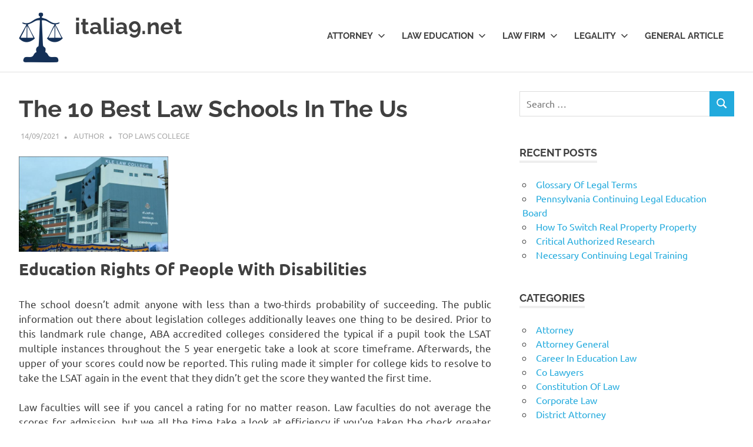

--- FILE ---
content_type: text/html; charset=UTF-8
request_url: http://italia9.net/the-10-best-law-schools-in-the-us.html
body_size: 12223
content:
<!DOCTYPE html>
<html dir="ltr" lang="en-US" prefix="og: https://ogp.me/ns#">

<head>
<meta charset="UTF-8">
<meta name="viewport" content="width=device-width, initial-scale=1">
<link rel="profile" href="http://gmpg.org/xfn/11">
<link rel="pingback" href="http://italia9.net/xmlrpc.php">

<title>The 10 Best Law Schools In The Us | italia9.net</title>
	<style>img:is([sizes="auto" i], [sizes^="auto," i]) { contain-intrinsic-size: 3000px 1500px }</style>
	
		<!-- All in One SEO 4.8.8 - aioseo.com -->
	<meta name="robots" content="max-image-preview:large" />
	<meta name="author" content="Author"/>
	<link rel="canonical" href="http://italia9.net/the-10-best-law-schools-in-the-us.html" />
	<meta name="generator" content="All in One SEO (AIOSEO) 4.8.8" />
		<meta property="og:locale" content="en_US" />
		<meta property="og:site_name" content="italia9.net | Deeper Understanding. Better Solutions" />
		<meta property="og:type" content="article" />
		<meta property="og:title" content="The 10 Best Law Schools In The Us | italia9.net" />
		<meta property="og:url" content="http://italia9.net/the-10-best-law-schools-in-the-us.html" />
		<meta property="og:image" content="http://italia9.net/wp-content/uploads/2022/04/42.png" />
		<meta property="article:published_time" content="2021-09-14T03:05:20+00:00" />
		<meta property="article:modified_time" content="2020-09-09T04:24:21+00:00" />
		<meta name="twitter:card" content="summary" />
		<meta name="twitter:title" content="The 10 Best Law Schools In The Us | italia9.net" />
		<meta name="twitter:image" content="http://italia9.net/wp-content/uploads/2022/04/42.png" />
		<script type="application/ld+json" class="aioseo-schema">
			{"@context":"https:\/\/schema.org","@graph":[{"@type":"Article","@id":"http:\/\/italia9.net\/the-10-best-law-schools-in-the-us.html#article","name":"The 10 Best Law Schools In The Us | italia9.net","headline":"The 10 Best Law Schools In The Us","author":{"@id":"http:\/\/italia9.net\/author\/elizabethgonzales#author"},"publisher":{"@id":"http:\/\/italia9.net\/#organization"},"image":{"@type":"ImageObject","url":"https:\/\/images.shiksha.com\/mediadata\/images\/1497339190phpe8OJGt_g.jpg","@id":"http:\/\/italia9.net\/the-10-best-law-schools-in-the-us.html\/#articleImage"},"datePublished":"2021-09-14T10:05:20+07:00","dateModified":"2020-09-09T11:24:21+07:00","inLanguage":"en-US","mainEntityOfPage":{"@id":"http:\/\/italia9.net\/the-10-best-law-schools-in-the-us.html#webpage"},"isPartOf":{"@id":"http:\/\/italia9.net\/the-10-best-law-schools-in-the-us.html#webpage"},"articleSection":"Top Laws College, schools"},{"@type":"BreadcrumbList","@id":"http:\/\/italia9.net\/the-10-best-law-schools-in-the-us.html#breadcrumblist","itemListElement":[{"@type":"ListItem","@id":"http:\/\/italia9.net#listItem","position":1,"name":"Home","item":"http:\/\/italia9.net","nextItem":{"@type":"ListItem","@id":"http:\/\/italia9.net\/category\/law-education#listItem","name":"Law Education"}},{"@type":"ListItem","@id":"http:\/\/italia9.net\/category\/law-education#listItem","position":2,"name":"Law Education","item":"http:\/\/italia9.net\/category\/law-education","nextItem":{"@type":"ListItem","@id":"http:\/\/italia9.net\/category\/law-education\/top-laws-college#listItem","name":"Top Laws College"},"previousItem":{"@type":"ListItem","@id":"http:\/\/italia9.net#listItem","name":"Home"}},{"@type":"ListItem","@id":"http:\/\/italia9.net\/category\/law-education\/top-laws-college#listItem","position":3,"name":"Top Laws College","item":"http:\/\/italia9.net\/category\/law-education\/top-laws-college","nextItem":{"@type":"ListItem","@id":"http:\/\/italia9.net\/the-10-best-law-schools-in-the-us.html#listItem","name":"The 10 Best Law Schools In The Us"},"previousItem":{"@type":"ListItem","@id":"http:\/\/italia9.net\/category\/law-education#listItem","name":"Law Education"}},{"@type":"ListItem","@id":"http:\/\/italia9.net\/the-10-best-law-schools-in-the-us.html#listItem","position":4,"name":"The 10 Best Law Schools In The Us","previousItem":{"@type":"ListItem","@id":"http:\/\/italia9.net\/category\/law-education\/top-laws-college#listItem","name":"Top Laws College"}}]},{"@type":"Organization","@id":"http:\/\/italia9.net\/#organization","name":"italia9.net","description":"Deeper Understanding. Better Solutions","url":"http:\/\/italia9.net\/","logo":{"@type":"ImageObject","url":"http:\/\/italia9.net\/wp-content\/uploads\/2022\/04\/42.png","@id":"http:\/\/italia9.net\/the-10-best-law-schools-in-the-us.html\/#organizationLogo","width":75,"height":85},"image":{"@id":"http:\/\/italia9.net\/the-10-best-law-schools-in-the-us.html\/#organizationLogo"}},{"@type":"Person","@id":"http:\/\/italia9.net\/author\/elizabethgonzales#author","url":"http:\/\/italia9.net\/author\/elizabethgonzales","name":"Author","image":{"@type":"ImageObject","@id":"http:\/\/italia9.net\/the-10-best-law-schools-in-the-us.html#authorImage","url":"https:\/\/secure.gravatar.com\/avatar\/d4c4c423e1fb9156347c72c16f8790a63e860bac75890f3d7915fd88c70f0651?s=96&d=mm&r=g","width":96,"height":96,"caption":"Author"}},{"@type":"WebPage","@id":"http:\/\/italia9.net\/the-10-best-law-schools-in-the-us.html#webpage","url":"http:\/\/italia9.net\/the-10-best-law-schools-in-the-us.html","name":"The 10 Best Law Schools In The Us | italia9.net","inLanguage":"en-US","isPartOf":{"@id":"http:\/\/italia9.net\/#website"},"breadcrumb":{"@id":"http:\/\/italia9.net\/the-10-best-law-schools-in-the-us.html#breadcrumblist"},"author":{"@id":"http:\/\/italia9.net\/author\/elizabethgonzales#author"},"creator":{"@id":"http:\/\/italia9.net\/author\/elizabethgonzales#author"},"datePublished":"2021-09-14T10:05:20+07:00","dateModified":"2020-09-09T11:24:21+07:00"},{"@type":"WebSite","@id":"http:\/\/italia9.net\/#website","url":"http:\/\/italia9.net\/","name":"italia9.net","description":"Deeper Understanding. Better Solutions","inLanguage":"en-US","publisher":{"@id":"http:\/\/italia9.net\/#organization"}}]}
		</script>
		<!-- All in One SEO -->

<link rel="alternate" type="application/rss+xml" title="italia9.net &raquo; Feed" href="http://italia9.net/feed" />
<script type="text/javascript">
/* <![CDATA[ */
window._wpemojiSettings = {"baseUrl":"https:\/\/s.w.org\/images\/core\/emoji\/16.0.1\/72x72\/","ext":".png","svgUrl":"https:\/\/s.w.org\/images\/core\/emoji\/16.0.1\/svg\/","svgExt":".svg","source":{"concatemoji":"http:\/\/italia9.net\/wp-includes\/js\/wp-emoji-release.min.js?ver=6.8.3"}};
/*! This file is auto-generated */
!function(s,n){var o,i,e;function c(e){try{var t={supportTests:e,timestamp:(new Date).valueOf()};sessionStorage.setItem(o,JSON.stringify(t))}catch(e){}}function p(e,t,n){e.clearRect(0,0,e.canvas.width,e.canvas.height),e.fillText(t,0,0);var t=new Uint32Array(e.getImageData(0,0,e.canvas.width,e.canvas.height).data),a=(e.clearRect(0,0,e.canvas.width,e.canvas.height),e.fillText(n,0,0),new Uint32Array(e.getImageData(0,0,e.canvas.width,e.canvas.height).data));return t.every(function(e,t){return e===a[t]})}function u(e,t){e.clearRect(0,0,e.canvas.width,e.canvas.height),e.fillText(t,0,0);for(var n=e.getImageData(16,16,1,1),a=0;a<n.data.length;a++)if(0!==n.data[a])return!1;return!0}function f(e,t,n,a){switch(t){case"flag":return n(e,"\ud83c\udff3\ufe0f\u200d\u26a7\ufe0f","\ud83c\udff3\ufe0f\u200b\u26a7\ufe0f")?!1:!n(e,"\ud83c\udde8\ud83c\uddf6","\ud83c\udde8\u200b\ud83c\uddf6")&&!n(e,"\ud83c\udff4\udb40\udc67\udb40\udc62\udb40\udc65\udb40\udc6e\udb40\udc67\udb40\udc7f","\ud83c\udff4\u200b\udb40\udc67\u200b\udb40\udc62\u200b\udb40\udc65\u200b\udb40\udc6e\u200b\udb40\udc67\u200b\udb40\udc7f");case"emoji":return!a(e,"\ud83e\udedf")}return!1}function g(e,t,n,a){var r="undefined"!=typeof WorkerGlobalScope&&self instanceof WorkerGlobalScope?new OffscreenCanvas(300,150):s.createElement("canvas"),o=r.getContext("2d",{willReadFrequently:!0}),i=(o.textBaseline="top",o.font="600 32px Arial",{});return e.forEach(function(e){i[e]=t(o,e,n,a)}),i}function t(e){var t=s.createElement("script");t.src=e,t.defer=!0,s.head.appendChild(t)}"undefined"!=typeof Promise&&(o="wpEmojiSettingsSupports",i=["flag","emoji"],n.supports={everything:!0,everythingExceptFlag:!0},e=new Promise(function(e){s.addEventListener("DOMContentLoaded",e,{once:!0})}),new Promise(function(t){var n=function(){try{var e=JSON.parse(sessionStorage.getItem(o));if("object"==typeof e&&"number"==typeof e.timestamp&&(new Date).valueOf()<e.timestamp+604800&&"object"==typeof e.supportTests)return e.supportTests}catch(e){}return null}();if(!n){if("undefined"!=typeof Worker&&"undefined"!=typeof OffscreenCanvas&&"undefined"!=typeof URL&&URL.createObjectURL&&"undefined"!=typeof Blob)try{var e="postMessage("+g.toString()+"("+[JSON.stringify(i),f.toString(),p.toString(),u.toString()].join(",")+"));",a=new Blob([e],{type:"text/javascript"}),r=new Worker(URL.createObjectURL(a),{name:"wpTestEmojiSupports"});return void(r.onmessage=function(e){c(n=e.data),r.terminate(),t(n)})}catch(e){}c(n=g(i,f,p,u))}t(n)}).then(function(e){for(var t in e)n.supports[t]=e[t],n.supports.everything=n.supports.everything&&n.supports[t],"flag"!==t&&(n.supports.everythingExceptFlag=n.supports.everythingExceptFlag&&n.supports[t]);n.supports.everythingExceptFlag=n.supports.everythingExceptFlag&&!n.supports.flag,n.DOMReady=!1,n.readyCallback=function(){n.DOMReady=!0}}).then(function(){return e}).then(function(){var e;n.supports.everything||(n.readyCallback(),(e=n.source||{}).concatemoji?t(e.concatemoji):e.wpemoji&&e.twemoji&&(t(e.twemoji),t(e.wpemoji)))}))}((window,document),window._wpemojiSettings);
/* ]]> */
</script>
<link rel='stylesheet' id='poseidon-theme-fonts-css' href='http://italia9.net/wp-content/fonts/6a20c4729c511613ab10fc176c7a7a0c.css?ver=20201110' type='text/css' media='all' />
<style id='wp-emoji-styles-inline-css' type='text/css'>

	img.wp-smiley, img.emoji {
		display: inline !important;
		border: none !important;
		box-shadow: none !important;
		height: 1em !important;
		width: 1em !important;
		margin: 0 0.07em !important;
		vertical-align: -0.1em !important;
		background: none !important;
		padding: 0 !important;
	}
</style>
<link rel='stylesheet' id='wp-block-library-css' href='http://italia9.net/wp-includes/css/dist/block-library/style.min.css?ver=6.8.3' type='text/css' media='all' />
<style id='classic-theme-styles-inline-css' type='text/css'>
/*! This file is auto-generated */
.wp-block-button__link{color:#fff;background-color:#32373c;border-radius:9999px;box-shadow:none;text-decoration:none;padding:calc(.667em + 2px) calc(1.333em + 2px);font-size:1.125em}.wp-block-file__button{background:#32373c;color:#fff;text-decoration:none}
</style>
<style id='global-styles-inline-css' type='text/css'>
:root{--wp--preset--aspect-ratio--square: 1;--wp--preset--aspect-ratio--4-3: 4/3;--wp--preset--aspect-ratio--3-4: 3/4;--wp--preset--aspect-ratio--3-2: 3/2;--wp--preset--aspect-ratio--2-3: 2/3;--wp--preset--aspect-ratio--16-9: 16/9;--wp--preset--aspect-ratio--9-16: 9/16;--wp--preset--color--black: #000000;--wp--preset--color--cyan-bluish-gray: #abb8c3;--wp--preset--color--white: #ffffff;--wp--preset--color--pale-pink: #f78da7;--wp--preset--color--vivid-red: #cf2e2e;--wp--preset--color--luminous-vivid-orange: #ff6900;--wp--preset--color--luminous-vivid-amber: #fcb900;--wp--preset--color--light-green-cyan: #7bdcb5;--wp--preset--color--vivid-green-cyan: #00d084;--wp--preset--color--pale-cyan-blue: #8ed1fc;--wp--preset--color--vivid-cyan-blue: #0693e3;--wp--preset--color--vivid-purple: #9b51e0;--wp--preset--color--primary: #22aadd;--wp--preset--color--secondary: #0084b7;--wp--preset--color--tertiary: #005e91;--wp--preset--color--accent: #dd2e22;--wp--preset--color--highlight: #00b734;--wp--preset--color--light-gray: #eeeeee;--wp--preset--color--gray: #777777;--wp--preset--color--dark-gray: #404040;--wp--preset--gradient--vivid-cyan-blue-to-vivid-purple: linear-gradient(135deg,rgba(6,147,227,1) 0%,rgb(155,81,224) 100%);--wp--preset--gradient--light-green-cyan-to-vivid-green-cyan: linear-gradient(135deg,rgb(122,220,180) 0%,rgb(0,208,130) 100%);--wp--preset--gradient--luminous-vivid-amber-to-luminous-vivid-orange: linear-gradient(135deg,rgba(252,185,0,1) 0%,rgba(255,105,0,1) 100%);--wp--preset--gradient--luminous-vivid-orange-to-vivid-red: linear-gradient(135deg,rgba(255,105,0,1) 0%,rgb(207,46,46) 100%);--wp--preset--gradient--very-light-gray-to-cyan-bluish-gray: linear-gradient(135deg,rgb(238,238,238) 0%,rgb(169,184,195) 100%);--wp--preset--gradient--cool-to-warm-spectrum: linear-gradient(135deg,rgb(74,234,220) 0%,rgb(151,120,209) 20%,rgb(207,42,186) 40%,rgb(238,44,130) 60%,rgb(251,105,98) 80%,rgb(254,248,76) 100%);--wp--preset--gradient--blush-light-purple: linear-gradient(135deg,rgb(255,206,236) 0%,rgb(152,150,240) 100%);--wp--preset--gradient--blush-bordeaux: linear-gradient(135deg,rgb(254,205,165) 0%,rgb(254,45,45) 50%,rgb(107,0,62) 100%);--wp--preset--gradient--luminous-dusk: linear-gradient(135deg,rgb(255,203,112) 0%,rgb(199,81,192) 50%,rgb(65,88,208) 100%);--wp--preset--gradient--pale-ocean: linear-gradient(135deg,rgb(255,245,203) 0%,rgb(182,227,212) 50%,rgb(51,167,181) 100%);--wp--preset--gradient--electric-grass: linear-gradient(135deg,rgb(202,248,128) 0%,rgb(113,206,126) 100%);--wp--preset--gradient--midnight: linear-gradient(135deg,rgb(2,3,129) 0%,rgb(40,116,252) 100%);--wp--preset--font-size--small: 13px;--wp--preset--font-size--medium: 20px;--wp--preset--font-size--large: 36px;--wp--preset--font-size--x-large: 42px;--wp--preset--spacing--20: 0.44rem;--wp--preset--spacing--30: 0.67rem;--wp--preset--spacing--40: 1rem;--wp--preset--spacing--50: 1.5rem;--wp--preset--spacing--60: 2.25rem;--wp--preset--spacing--70: 3.38rem;--wp--preset--spacing--80: 5.06rem;--wp--preset--shadow--natural: 6px 6px 9px rgba(0, 0, 0, 0.2);--wp--preset--shadow--deep: 12px 12px 50px rgba(0, 0, 0, 0.4);--wp--preset--shadow--sharp: 6px 6px 0px rgba(0, 0, 0, 0.2);--wp--preset--shadow--outlined: 6px 6px 0px -3px rgba(255, 255, 255, 1), 6px 6px rgba(0, 0, 0, 1);--wp--preset--shadow--crisp: 6px 6px 0px rgba(0, 0, 0, 1);}:where(.is-layout-flex){gap: 0.5em;}:where(.is-layout-grid){gap: 0.5em;}body .is-layout-flex{display: flex;}.is-layout-flex{flex-wrap: wrap;align-items: center;}.is-layout-flex > :is(*, div){margin: 0;}body .is-layout-grid{display: grid;}.is-layout-grid > :is(*, div){margin: 0;}:where(.wp-block-columns.is-layout-flex){gap: 2em;}:where(.wp-block-columns.is-layout-grid){gap: 2em;}:where(.wp-block-post-template.is-layout-flex){gap: 1.25em;}:where(.wp-block-post-template.is-layout-grid){gap: 1.25em;}.has-black-color{color: var(--wp--preset--color--black) !important;}.has-cyan-bluish-gray-color{color: var(--wp--preset--color--cyan-bluish-gray) !important;}.has-white-color{color: var(--wp--preset--color--white) !important;}.has-pale-pink-color{color: var(--wp--preset--color--pale-pink) !important;}.has-vivid-red-color{color: var(--wp--preset--color--vivid-red) !important;}.has-luminous-vivid-orange-color{color: var(--wp--preset--color--luminous-vivid-orange) !important;}.has-luminous-vivid-amber-color{color: var(--wp--preset--color--luminous-vivid-amber) !important;}.has-light-green-cyan-color{color: var(--wp--preset--color--light-green-cyan) !important;}.has-vivid-green-cyan-color{color: var(--wp--preset--color--vivid-green-cyan) !important;}.has-pale-cyan-blue-color{color: var(--wp--preset--color--pale-cyan-blue) !important;}.has-vivid-cyan-blue-color{color: var(--wp--preset--color--vivid-cyan-blue) !important;}.has-vivid-purple-color{color: var(--wp--preset--color--vivid-purple) !important;}.has-black-background-color{background-color: var(--wp--preset--color--black) !important;}.has-cyan-bluish-gray-background-color{background-color: var(--wp--preset--color--cyan-bluish-gray) !important;}.has-white-background-color{background-color: var(--wp--preset--color--white) !important;}.has-pale-pink-background-color{background-color: var(--wp--preset--color--pale-pink) !important;}.has-vivid-red-background-color{background-color: var(--wp--preset--color--vivid-red) !important;}.has-luminous-vivid-orange-background-color{background-color: var(--wp--preset--color--luminous-vivid-orange) !important;}.has-luminous-vivid-amber-background-color{background-color: var(--wp--preset--color--luminous-vivid-amber) !important;}.has-light-green-cyan-background-color{background-color: var(--wp--preset--color--light-green-cyan) !important;}.has-vivid-green-cyan-background-color{background-color: var(--wp--preset--color--vivid-green-cyan) !important;}.has-pale-cyan-blue-background-color{background-color: var(--wp--preset--color--pale-cyan-blue) !important;}.has-vivid-cyan-blue-background-color{background-color: var(--wp--preset--color--vivid-cyan-blue) !important;}.has-vivid-purple-background-color{background-color: var(--wp--preset--color--vivid-purple) !important;}.has-black-border-color{border-color: var(--wp--preset--color--black) !important;}.has-cyan-bluish-gray-border-color{border-color: var(--wp--preset--color--cyan-bluish-gray) !important;}.has-white-border-color{border-color: var(--wp--preset--color--white) !important;}.has-pale-pink-border-color{border-color: var(--wp--preset--color--pale-pink) !important;}.has-vivid-red-border-color{border-color: var(--wp--preset--color--vivid-red) !important;}.has-luminous-vivid-orange-border-color{border-color: var(--wp--preset--color--luminous-vivid-orange) !important;}.has-luminous-vivid-amber-border-color{border-color: var(--wp--preset--color--luminous-vivid-amber) !important;}.has-light-green-cyan-border-color{border-color: var(--wp--preset--color--light-green-cyan) !important;}.has-vivid-green-cyan-border-color{border-color: var(--wp--preset--color--vivid-green-cyan) !important;}.has-pale-cyan-blue-border-color{border-color: var(--wp--preset--color--pale-cyan-blue) !important;}.has-vivid-cyan-blue-border-color{border-color: var(--wp--preset--color--vivid-cyan-blue) !important;}.has-vivid-purple-border-color{border-color: var(--wp--preset--color--vivid-purple) !important;}.has-vivid-cyan-blue-to-vivid-purple-gradient-background{background: var(--wp--preset--gradient--vivid-cyan-blue-to-vivid-purple) !important;}.has-light-green-cyan-to-vivid-green-cyan-gradient-background{background: var(--wp--preset--gradient--light-green-cyan-to-vivid-green-cyan) !important;}.has-luminous-vivid-amber-to-luminous-vivid-orange-gradient-background{background: var(--wp--preset--gradient--luminous-vivid-amber-to-luminous-vivid-orange) !important;}.has-luminous-vivid-orange-to-vivid-red-gradient-background{background: var(--wp--preset--gradient--luminous-vivid-orange-to-vivid-red) !important;}.has-very-light-gray-to-cyan-bluish-gray-gradient-background{background: var(--wp--preset--gradient--very-light-gray-to-cyan-bluish-gray) !important;}.has-cool-to-warm-spectrum-gradient-background{background: var(--wp--preset--gradient--cool-to-warm-spectrum) !important;}.has-blush-light-purple-gradient-background{background: var(--wp--preset--gradient--blush-light-purple) !important;}.has-blush-bordeaux-gradient-background{background: var(--wp--preset--gradient--blush-bordeaux) !important;}.has-luminous-dusk-gradient-background{background: var(--wp--preset--gradient--luminous-dusk) !important;}.has-pale-ocean-gradient-background{background: var(--wp--preset--gradient--pale-ocean) !important;}.has-electric-grass-gradient-background{background: var(--wp--preset--gradient--electric-grass) !important;}.has-midnight-gradient-background{background: var(--wp--preset--gradient--midnight) !important;}.has-small-font-size{font-size: var(--wp--preset--font-size--small) !important;}.has-medium-font-size{font-size: var(--wp--preset--font-size--medium) !important;}.has-large-font-size{font-size: var(--wp--preset--font-size--large) !important;}.has-x-large-font-size{font-size: var(--wp--preset--font-size--x-large) !important;}
:where(.wp-block-post-template.is-layout-flex){gap: 1.25em;}:where(.wp-block-post-template.is-layout-grid){gap: 1.25em;}
:where(.wp-block-columns.is-layout-flex){gap: 2em;}:where(.wp-block-columns.is-layout-grid){gap: 2em;}
:root :where(.wp-block-pullquote){font-size: 1.5em;line-height: 1.6;}
</style>
<link rel='stylesheet' id='widgetopts-styles-css' href='http://italia9.net/wp-content/plugins/widget-options/assets/css/widget-options.css?ver=4.1.1' type='text/css' media='all' />
<link rel='stylesheet' id='poseidon-stylesheet-css' href='http://italia9.net/wp-content/themes/poseidon/style.css?ver=2.4.0' type='text/css' media='all' />
<style id='poseidon-stylesheet-inline-css' type='text/css'>
.site-description, .type-post .entry-footer .entry-tags { position: absolute; clip: rect(1px, 1px, 1px, 1px); width: 1px; height: 1px; overflow: hidden; }
</style>
<link rel='stylesheet' id='wp-add-custom-css-css' href='http://italia9.net?display_custom_css=css&#038;ver=6.8.3' type='text/css' media='all' />
<!--[if lt IE 9]>
<script type="text/javascript" src="http://italia9.net/wp-content/themes/poseidon/assets/js/html5shiv.min.js?ver=3.7.3" id="html5shiv-js"></script>
<![endif]-->
<script type="text/javascript" src="http://italia9.net/wp-content/themes/poseidon/assets/js/svgxuse.min.js?ver=1.2.6" id="svgxuse-js"></script>
<link rel="https://api.w.org/" href="http://italia9.net/wp-json/" /><link rel="alternate" title="JSON" type="application/json" href="http://italia9.net/wp-json/wp/v2/posts/1747" /><link rel="EditURI" type="application/rsd+xml" title="RSD" href="http://italia9.net/xmlrpc.php?rsd" />
<meta name="generator" content="WordPress 6.8.3" />
<link rel='shortlink' href='http://italia9.net/?p=1747' />
<link rel="alternate" title="oEmbed (JSON)" type="application/json+oembed" href="http://italia9.net/wp-json/oembed/1.0/embed?url=http%3A%2F%2Fitalia9.net%2Fthe-10-best-law-schools-in-the-us.html" />
<link rel="alternate" title="oEmbed (XML)" type="text/xml+oembed" href="http://italia9.net/wp-json/oembed/1.0/embed?url=http%3A%2F%2Fitalia9.net%2Fthe-10-best-law-schools-in-the-us.html&#038;format=xml" />
<meta name="generator" content="Elementor 3.23.4; features: e_optimized_css_loading, additional_custom_breakpoints, e_lazyload; settings: css_print_method-external, google_font-enabled, font_display-swap">
			<style>
				.e-con.e-parent:nth-of-type(n+4):not(.e-lazyloaded):not(.e-no-lazyload),
				.e-con.e-parent:nth-of-type(n+4):not(.e-lazyloaded):not(.e-no-lazyload) * {
					background-image: none !important;
				}
				@media screen and (max-height: 1024px) {
					.e-con.e-parent:nth-of-type(n+3):not(.e-lazyloaded):not(.e-no-lazyload),
					.e-con.e-parent:nth-of-type(n+3):not(.e-lazyloaded):not(.e-no-lazyload) * {
						background-image: none !important;
					}
				}
				@media screen and (max-height: 640px) {
					.e-con.e-parent:nth-of-type(n+2):not(.e-lazyloaded):not(.e-no-lazyload),
					.e-con.e-parent:nth-of-type(n+2):not(.e-lazyloaded):not(.e-no-lazyload) * {
						background-image: none !important;
					}
				}
			</style>
			<link rel="icon" href="http://italia9.net/wp-content/uploads/2022/04/cropped-58-32x32.png" sizes="32x32" />
<link rel="icon" href="http://italia9.net/wp-content/uploads/2022/04/cropped-58-192x192.png" sizes="192x192" />
<link rel="apple-touch-icon" href="http://italia9.net/wp-content/uploads/2022/04/cropped-58-180x180.png" />
<meta name="msapplication-TileImage" content="http://italia9.net/wp-content/uploads/2022/04/cropped-58-270x270.png" />
</head>

<body class="wp-singular post-template-default single single-post postid-1747 single-format-standard wp-custom-logo wp-embed-responsive wp-theme-poseidon elementor-default elementor-kit-5554">

	
	<div id="page" class="hfeed site">

		<a class="skip-link screen-reader-text" href="#content">Skip to content</a>

		
		
		<header id="masthead" class="site-header clearfix" role="banner">

			<div class="header-main container clearfix">

				<div id="logo" class="site-branding clearfix">

					<a href="http://italia9.net/" class="custom-logo-link" rel="home"><img width="75" height="85" src="http://italia9.net/wp-content/uploads/2022/04/42.png" class="custom-logo" alt="italia9.net" decoding="async" /></a>					
			<p class="site-title"><a href="http://italia9.net/" rel="home">italia9.net</a></p>

								
			<p class="site-description">Deeper Understanding. Better Solutions</p>

			
				</div><!-- .site-branding -->

				

	<button class="primary-menu-toggle menu-toggle" aria-controls="primary-menu" aria-expanded="false" >
		<svg class="icon icon-menu" aria-hidden="true" role="img"> <use xlink:href="http://italia9.net/wp-content/themes/poseidon/assets/icons/genericons-neue.svg#menu"></use> </svg><svg class="icon icon-close" aria-hidden="true" role="img"> <use xlink:href="http://italia9.net/wp-content/themes/poseidon/assets/icons/genericons-neue.svg#close"></use> </svg>		<span class="menu-toggle-text screen-reader-text">Menu</span>
	</button>

	<div class="primary-navigation">

		<nav id="site-navigation" class="main-navigation" role="navigation"  aria-label="Primary Menu">

			<ul id="primary-menu" class="menu"><li id="menu-item-50" class="menu-item menu-item-type-taxonomy menu-item-object-category menu-item-has-children menu-item-50"><a href="http://italia9.net/category/attorney">Attorney<svg class="icon icon-expand" aria-hidden="true" role="img"> <use xlink:href="http://italia9.net/wp-content/themes/poseidon/assets/icons/genericons-neue.svg#expand"></use> </svg></a>
<ul class="sub-menu">
	<li id="menu-item-51" class="menu-item menu-item-type-taxonomy menu-item-object-category menu-item-51"><a href="http://italia9.net/category/attorney/attorney-general">Attorney General</a></li>
	<li id="menu-item-52" class="menu-item menu-item-type-taxonomy menu-item-object-category menu-item-52"><a href="http://italia9.net/category/attorney/district-attorney">District Attorney</a></li>
	<li id="menu-item-53" class="menu-item menu-item-type-taxonomy menu-item-object-category menu-item-53"><a href="http://italia9.net/category/attorney/find-law">Find Law</a></li>
	<li id="menu-item-54" class="menu-item menu-item-type-taxonomy menu-item-object-category menu-item-54"><a href="http://italia9.net/category/attorney/florida-attorney">Florida Attorney</a></li>
	<li id="menu-item-55" class="menu-item menu-item-type-taxonomy menu-item-object-category menu-item-55"><a href="http://italia9.net/category/attorney/real-estate-lawyer">Real Estate Lawyer</a></li>
</ul>
</li>
<li id="menu-item-57" class="menu-item menu-item-type-taxonomy menu-item-object-category current-post-ancestor menu-item-has-children menu-item-57"><a href="http://italia9.net/category/law-education">Law Education<svg class="icon icon-expand" aria-hidden="true" role="img"> <use xlink:href="http://italia9.net/wp-content/themes/poseidon/assets/icons/genericons-neue.svg#expand"></use> </svg></a>
<ul class="sub-menu">
	<li id="menu-item-58" class="menu-item menu-item-type-taxonomy menu-item-object-category menu-item-58"><a href="http://italia9.net/category/law-education/career-in-education-law">Career In Education Law</a></li>
	<li id="menu-item-59" class="menu-item menu-item-type-taxonomy menu-item-object-category menu-item-59"><a href="http://italia9.net/category/law-education/law-college">Law College</a></li>
	<li id="menu-item-60" class="menu-item menu-item-type-taxonomy menu-item-object-category menu-item-60"><a href="http://italia9.net/category/law-education/law-degree">Law Degree</a></li>
	<li id="menu-item-61" class="menu-item menu-item-type-taxonomy menu-item-object-category menu-item-61"><a href="http://italia9.net/category/law-education/legal-education">Legal Education</a></li>
	<li id="menu-item-62" class="menu-item menu-item-type-taxonomy menu-item-object-category current-post-ancestor current-menu-parent current-post-parent menu-item-62"><a href="http://italia9.net/category/law-education/top-laws-college">Top Laws College</a></li>
</ul>
</li>
<li id="menu-item-63" class="menu-item menu-item-type-taxonomy menu-item-object-category menu-item-has-children menu-item-63"><a href="http://italia9.net/category/law-firm">Law Firm<svg class="icon icon-expand" aria-hidden="true" role="img"> <use xlink:href="http://italia9.net/wp-content/themes/poseidon/assets/icons/genericons-neue.svg#expand"></use> </svg></a>
<ul class="sub-menu">
	<li id="menu-item-64" class="menu-item menu-item-type-taxonomy menu-item-object-category menu-item-64"><a href="http://italia9.net/category/law-firm/co-lawyers">Co Lawyers</a></li>
	<li id="menu-item-65" class="menu-item menu-item-type-taxonomy menu-item-object-category menu-item-65"><a href="http://italia9.net/category/law-firm/corporate-law">Corporate Law</a></li>
	<li id="menu-item-66" class="menu-item menu-item-type-taxonomy menu-item-object-category menu-item-66"><a href="http://italia9.net/category/law-firm/law-association">Law Association</a></li>
	<li id="menu-item-67" class="menu-item menu-item-type-taxonomy menu-item-object-category menu-item-67"><a href="http://italia9.net/category/law-firm/law-firm-business">Law Firm Business</a></li>
	<li id="menu-item-68" class="menu-item menu-item-type-taxonomy menu-item-object-category menu-item-68"><a href="http://italia9.net/category/law-firm/law-firm-services">Law Firm Services</a></li>
</ul>
</li>
<li id="menu-item-69" class="menu-item menu-item-type-taxonomy menu-item-object-category menu-item-has-children menu-item-69"><a href="http://italia9.net/category/legality">Legality<svg class="icon icon-expand" aria-hidden="true" role="img"> <use xlink:href="http://italia9.net/wp-content/themes/poseidon/assets/icons/genericons-neue.svg#expand"></use> </svg></a>
<ul class="sub-menu">
	<li id="menu-item-70" class="menu-item menu-item-type-taxonomy menu-item-object-category menu-item-70"><a href="http://italia9.net/category/legality/constitution-of-law">Constitution Of Law</a></li>
	<li id="menu-item-71" class="menu-item menu-item-type-taxonomy menu-item-object-category menu-item-71"><a href="http://italia9.net/category/legality/law-state">Law State</a></li>
	<li id="menu-item-72" class="menu-item menu-item-type-taxonomy menu-item-object-category menu-item-72"><a href="http://italia9.net/category/legality/legal-relation">Legal Relation</a></li>
	<li id="menu-item-73" class="menu-item menu-item-type-taxonomy menu-item-object-category menu-item-73"><a href="http://italia9.net/category/legality/legality-principle">Legality Principle</a></li>
	<li id="menu-item-74" class="menu-item menu-item-type-taxonomy menu-item-object-category menu-item-74"><a href="http://italia9.net/category/legality/legality-program">Legality Program</a></li>
</ul>
</li>
<li id="menu-item-56" class="menu-item menu-item-type-taxonomy menu-item-object-category menu-item-56"><a href="http://italia9.net/category/general-article">General Article</a></li>
</ul>		</nav><!-- #site-navigation -->

	</div><!-- .primary-navigation -->



			</div><!-- .header-main -->

		</header><!-- #masthead -->

		
		
		
		
		<div id="content" class="site-content container clearfix">

	<section id="primary" class="content-area">
		<main id="main" class="site-main" role="main">

		
<article id="post-1747" class="post-1747 post type-post status-publish format-standard hentry category-top-laws-college tag-schools">

	
	<header class="entry-header">

		<h1 class="entry-title">The 10 Best Law Schools In The Us</h1>
		<div class="entry-meta"><span class="meta-date"><a href="http://italia9.net/the-10-best-law-schools-in-the-us.html" title="10:05" rel="bookmark"><time class="entry-date published updated" datetime="2021-09-14T10:05:20+07:00">14/09/2021</time></a></span><span class="meta-author"> <span class="author vcard"><a class="url fn n" href="http://italia9.net/author/elizabethgonzales" title="View all posts by Author" rel="author">Author</a></span></span><span class="meta-category"> <a href="http://italia9.net/category/law-education/top-laws-college" rel="category tag">Top Laws College</a></span></div>
	</header><!-- .entry-header -->

	<div class="entry-content clearfix">

		<p><img decoding="async" class='wp-post-image' style='float:left;margin-right:10px;' src="https://images.shiksha.com/mediadata/images/1497339190phpe8OJGt_g.jpg" width="254px" alt="top laws college"></p>
<h2>Education Rights Of People With Disabilities</h2>
<p>The school doesn’t admit anyone with less than a two-thirds probability of succeeding. The public information out there about legislation colleges additionally leaves one thing to be desired. Prior to this landmark rule change, ABA accredited colleges considered the typical if a pupil took the LSAT multiple instances throughout the 5 year energetic take a look at score timeframe. Afterwards, the upper of your scores could now be reported. This ruling made it simpler for college kids to resolve to take the LSAT again in the event that they didn’t get the score they wanted the first time.</p>
<p>Law faculties will see if you cancel a rating for no matter reason. Law faculties do not average the scores for admission, but we all the time take a look at efficiency if you’ve taken the check greater than as soon as. All too often we hear about college students that took the LSAT “chilly,” which means without studying. It’s not unusual for some students to imagine they don’t have to check, particularly in the event that they’ve confirmed they will check properly. Another common cause college students do this is to get a feel for a “actual” LSAT without preparing.</p>
<p>At the identical time, the acceptance price exposes your odds of constructing the cut overall, whereas annual tuition uncovers just how decided you might be to attend law school if you’re stuck paying full ticket value. Law faculties may even require letters of advice out of your professors. Building relationships together with your professors will enable you to get higher recommendations whenever you apply to regulation faculty.</p>
<p>Of course, there are exceptions, nonetheless, they aren’t the majority. The excellent news is, in case you have taken the LSAT course and have since wised up, we may help.</p>
<p>Instead, he mentioned, advisers tell college students what they must do to succeed. Cooley uses a predictive model to inform all students their chances of success based on their GPA and LSAT.</p>
<p>Additionally, your professors can present mentorship and allow you to hone your educational abilities. The legislation college admission exam has a reputation for being very challenging.</p>
<p>We supply a range of LSAT courses, private tutoring, self-research, and free assist. LSAT score isn’t the only key index to weigh when deciding where to apply. Undergraduate GPA additionally plays a task, though it is often balanced in opposition to the standard of the college and the difficulty of the major.</p>

		
	</div><!-- .entry-content -->

	<footer class="entry-footer">

		
			<div class="entry-tags clearfix">
				<span class="meta-tags">
					<a href="http://italia9.net/tag/schools" rel="tag">schools</a>				</span>
			</div><!-- .entry-tags -->

							
	<nav class="navigation post-navigation" aria-label="Posts">
		<h2 class="screen-reader-text">Post navigation</h2>
		<div class="nav-links"><div class="nav-previous"><a href="http://italia9.net/authorized-coverage-center-2.html" rel="prev"><span class="screen-reader-text">Previous Post:</span>Authorized Coverage Center</a></div><div class="nav-next"><a href="http://italia9.net/welcome-to-the-pima-county-bar-association.html" rel="next"><span class="screen-reader-text">Next Post:</span>Welcome To The Pima County Bar Association</a></div></div>
	</nav>
	</footer><!-- .entry-footer -->

</article>

		</main><!-- #main -->
	</section><!-- #primary -->

	
	<section id="secondary" class="sidebar widget-area clearfix" role="complementary">

		<aside id="search-2" class="widget widget_search clearfix">
<form role="search" method="get" class="search-form" action="http://italia9.net/">
	<label>
		<span class="screen-reader-text">Search for:</span>
		<input type="search" class="search-field"
			placeholder="Search &hellip;"
			value="" name="s"
			title="Search for:" />
	</label>
	<button type="submit" class="search-submit">
		<svg class="icon icon-search" aria-hidden="true" role="img"> <use xlink:href="http://italia9.net/wp-content/themes/poseidon/assets/icons/genericons-neue.svg#search"></use> </svg>		<span class="screen-reader-text">Search</span>
	</button>
</form>
</aside>
		<aside id="recent-posts-2" class="widget widget_recent_entries clearfix">
		<div class="widget-header"><h3 class="widget-title">Recent Posts</h3></div>
		<ul>
											<li>
					<a href="http://italia9.net/glossary-of-legal-terms-2.html">Glossary Of Legal Terms</a>
									</li>
											<li>
					<a href="http://italia9.net/pennsylvania-continuing-legal-education-board-2.html">Pennsylvania Continuing Legal Education Board</a>
									</li>
											<li>
					<a href="http://italia9.net/how-to-switch-real-property-property.html">How To Switch Real Property Property</a>
									</li>
											<li>
					<a href="http://italia9.net/critical-authorized-research.html">Critical Authorized Research</a>
									</li>
											<li>
					<a href="http://italia9.net/necessary-continuing-legal-training.html">Necessary Continuing Legal Training</a>
									</li>
					</ul>

		</aside><aside id="categories-2" class="widget widget_categories clearfix"><div class="widget-header"><h3 class="widget-title">Categories</h3></div>
			<ul>
					<li class="cat-item cat-item-4"><a href="http://italia9.net/category/attorney">Attorney</a>
</li>
	<li class="cat-item cat-item-26"><a href="http://italia9.net/category/attorney/attorney-general">Attorney General</a>
</li>
	<li class="cat-item cat-item-15"><a href="http://italia9.net/category/law-education/career-in-education-law">Career In Education Law</a>
</li>
	<li class="cat-item cat-item-11"><a href="http://italia9.net/category/law-firm/co-lawyers">Co Lawyers</a>
</li>
	<li class="cat-item cat-item-18"><a href="http://italia9.net/category/legality/constitution-of-law">Constitution Of Law</a>
</li>
	<li class="cat-item cat-item-12"><a href="http://italia9.net/category/law-firm/corporate-law">Corporate Law</a>
</li>
	<li class="cat-item cat-item-25"><a href="http://italia9.net/category/attorney/district-attorney">District Attorney</a>
</li>
	<li class="cat-item cat-item-27"><a href="http://italia9.net/category/attorney/find-law">Find Law</a>
</li>
	<li class="cat-item cat-item-23"><a href="http://italia9.net/category/attorney/florida-attorney">Florida Attorney</a>
</li>
	<li class="cat-item cat-item-1"><a href="http://italia9.net/category/general-article">General Article</a>
</li>
	<li class="cat-item cat-item-8"><a href="http://italia9.net/category/law-firm/law-association">Law Association</a>
</li>
	<li class="cat-item cat-item-17"><a href="http://italia9.net/category/law-education/law-college">Law College</a>
</li>
	<li class="cat-item cat-item-14"><a href="http://italia9.net/category/law-education/law-degree">Law Degree</a>
</li>
	<li class="cat-item cat-item-6"><a href="http://italia9.net/category/law-education">Law Education</a>
</li>
	<li class="cat-item cat-item-9"><a href="http://italia9.net/category/law-firm/law-firm-business">Law Firm Business</a>
</li>
	<li class="cat-item cat-item-10"><a href="http://italia9.net/category/law-firm/law-firm-services">Law Firm Services</a>
</li>
	<li class="cat-item cat-item-21"><a href="http://italia9.net/category/legality/law-state">Law State</a>
</li>
	<li class="cat-item cat-item-16"><a href="http://italia9.net/category/law-education/legal-education">Legal Education</a>
</li>
	<li class="cat-item cat-item-20"><a href="http://italia9.net/category/legality/legal-relation">Legal Relation</a>
</li>
	<li class="cat-item cat-item-19"><a href="http://italia9.net/category/legality/legality-principle">Legality Principle</a>
</li>
	<li class="cat-item cat-item-22"><a href="http://italia9.net/category/legality/legality-program">Legality Program</a>
</li>
	<li class="cat-item cat-item-24"><a href="http://italia9.net/category/attorney/real-estate-lawyer">Real Estate Lawyer</a>
</li>
	<li class="cat-item cat-item-13"><a href="http://italia9.net/category/law-education/top-laws-college">Top Laws College</a>
</li>
			</ul>

			</aside><aside id="tag_cloud-2" class="widget widget_tag_cloud clearfix"><div class="widget-header"><h3 class="widget-title">Tags</h3></div><div class="tagcloud"><a href="http://italia9.net/tag/about" class="tag-cloud-link tag-link-214 tag-link-position-1" style="font-size: 9.1764705882353pt;" aria-label="about (33 items)">about</a>
<a href="http://italia9.net/tag/after" class="tag-cloud-link tag-link-441 tag-link-position-2" style="font-size: 10pt;" aria-label="after (39 items)">after</a>
<a href="http://italia9.net/tag/assist" class="tag-cloud-link tag-link-1219 tag-link-position-3" style="font-size: 10.352941176471pt;" aria-label="assist (42 items)">assist</a>
<a href="http://italia9.net/tag/association" class="tag-cloud-link tag-link-30 tag-link-position-4" style="font-size: 11.764705882353pt;" aria-label="association (55 items)">association</a>
<a href="http://italia9.net/tag/attorney" class="tag-cloud-link tag-link-32 tag-link-position-5" style="font-size: 15.411764705882pt;" aria-label="attorney (113 items)">attorney</a>
<a href="http://italia9.net/tag/attorneys" class="tag-cloud-link tag-link-74 tag-link-position-6" style="font-size: 11.529411764706pt;" aria-label="attorneys (53 items)">attorneys</a>
<a href="http://italia9.net/tag/authorized" class="tag-cloud-link tag-link-1202 tag-link-position-7" style="font-size: 19.647058823529pt;" aria-label="authorized (261 items)">authorized</a>
<a href="http://italia9.net/tag/battle" class="tag-cloud-link tag-link-1203 tag-link-position-8" style="font-size: 8.9411764705882pt;" aria-label="battle (31 items)">battle</a>
<a href="http://italia9.net/tag/bosses" class="tag-cloud-link tag-link-1210 tag-link-position-9" style="font-size: 9.1764705882353pt;" aria-label="bosses (33 items)">bosses</a>
<a href="http://italia9.net/tag/business" class="tag-cloud-link tag-link-149 tag-link-position-10" style="font-size: 12.941176470588pt;" aria-label="business (69 items)">business</a>
<a href="http://italia9.net/tag/center" class="tag-cloud-link tag-link-206 tag-link-position-11" style="font-size: 8.3529411764706pt;" aria-label="center (28 items)">center</a>
<a href="http://italia9.net/tag/challenges" class="tag-cloud-link tag-link-488 tag-link-position-12" style="font-size: 9.1764705882353pt;" aria-label="challenges (33 items)">challenges</a>
<a href="http://italia9.net/tag/college" class="tag-cloud-link tag-link-369 tag-link-position-13" style="font-size: 11.058823529412pt;" aria-label="college (48 items)">college</a>
<a href="http://italia9.net/tag/constitution" class="tag-cloud-link tag-link-166 tag-link-position-14" style="font-size: 9.0588235294118pt;" aria-label="constitution (32 items)">constitution</a>
<a href="http://italia9.net/tag/corporate" class="tag-cloud-link tag-link-155 tag-link-position-15" style="font-size: 10.117647058824pt;" aria-label="corporate (40 items)">corporate</a>
<a href="http://italia9.net/tag/county" class="tag-cloud-link tag-link-79 tag-link-position-16" style="font-size: 9.8823529411765pt;" aria-label="county (38 items)">county</a>
<a href="http://italia9.net/tag/definition" class="tag-cloud-link tag-link-258 tag-link-position-17" style="font-size: 15.294117647059pt;" aria-label="definition (110 items)">definition</a>
<a href="http://italia9.net/tag/dictionary" class="tag-cloud-link tag-link-350 tag-link-position-18" style="font-size: 9.7647058823529pt;" aria-label="dictionary (37 items)">dictionary</a>
<a href="http://italia9.net/tag/district" class="tag-cloud-link tag-link-76 tag-link-position-19" style="font-size: 10pt;" aria-label="district (39 items)">district</a>
<a href="http://italia9.net/tag/duhaime" class="tag-cloud-link tag-link-1207 tag-link-position-20" style="font-size: 9.0588235294118pt;" aria-label="duhaime (32 items)">duhaime</a>
<a href="http://italia9.net/tag/education" class="tag-cloud-link tag-link-48 tag-link-position-21" style="font-size: 12.588235294118pt;" aria-label="education (65 items)">education</a>
<a href="http://italia9.net/tag/employees" class="tag-cloud-link tag-link-716 tag-link-position-22" style="font-size: 8.2352941176471pt;" aria-label="employees (27 items)">employees</a>
<a href="http://italia9.net/tag/estate" class="tag-cloud-link tag-link-62 tag-link-position-23" style="font-size: 10.470588235294pt;" aria-label="estate (43 items)">estate</a>
<a href="http://italia9.net/tag/florida" class="tag-cloud-link tag-link-61 tag-link-position-24" style="font-size: 12.117647058824pt;" aria-label="florida (59 items)">florida</a>
<a href="http://italia9.net/tag/general" class="tag-cloud-link tag-link-33 tag-link-position-25" style="font-size: 10.352941176471pt;" aria-label="general (42 items)">general</a>
<a href="http://italia9.net/tag/giving" class="tag-cloud-link tag-link-1211 tag-link-position-26" style="font-size: 9.1764705882353pt;" aria-label="giving (33 items)">giving</a>
<a href="http://italia9.net/tag/healthcare" class="tag-cloud-link tag-link-1214 tag-link-position-27" style="font-size: 8.9411764705882pt;" aria-label="healthcare (31 items)">healthcare</a>
<a href="http://italia9.net/tag/lawyer" class="tag-cloud-link tag-link-111 tag-link-position-28" style="font-size: 16.470588235294pt;" aria-label="lawyer (139 items)">lawyer</a>
<a href="http://italia9.net/tag/lawyers" class="tag-cloud-link tag-link-66 tag-link-position-29" style="font-size: 12.470588235294pt;" aria-label="lawyers (64 items)">lawyers</a>
<a href="http://italia9.net/tag/legal" class="tag-cloud-link tag-link-47 tag-link-position-30" style="font-size: 22pt;" aria-label="legal (415 items)">legal</a>
<a href="http://italia9.net/tag/legality" class="tag-cloud-link tag-link-56 tag-link-position-31" style="font-size: 9.2941176470588pt;" aria-label="legality (34 items)">legality</a>
<a href="http://italia9.net/tag/legislation" class="tag-cloud-link tag-link-1125 tag-link-position-32" style="font-size: 10.235294117647pt;" aria-label="legislation (41 items)">legislation</a>
<a href="http://italia9.net/tag/ontario" class="tag-cloud-link tag-link-1240 tag-link-position-33" style="font-size: 8.2352941176471pt;" aria-label="ontario (27 items)">ontario</a>
<a href="http://italia9.net/tag/police" class="tag-cloud-link tag-link-87 tag-link-position-34" style="font-size: 8.2352941176471pt;" aria-label="police (27 items)">police</a>
<a href="http://italia9.net/tag/proper" class="tag-cloud-link tag-link-1220 tag-link-position-35" style="font-size: 17.176470588235pt;" aria-label="proper (160 items)">proper</a>
<a href="http://italia9.net/tag/proposals" class="tag-cloud-link tag-link-1226 tag-link-position-36" style="font-size: 8.5882352941176pt;" aria-label="proposals (29 items)">proposals</a>
<a href="http://italia9.net/tag/regulation" class="tag-cloud-link tag-link-173 tag-link-position-37" style="font-size: 10.588235294118pt;" aria-label="regulation (44 items)">regulation</a>
<a href="http://italia9.net/tag/right" class="tag-cloud-link tag-link-190 tag-link-position-38" style="font-size: 16.705882352941pt;" aria-label="right (147 items)">right</a>
<a href="http://italia9.net/tag/rights" class="tag-cloud-link tag-link-186 tag-link-position-39" style="font-size: 9.7647058823529pt;" aria-label="rights (37 items)">rights</a>
<a href="http://italia9.net/tag/school" class="tag-cloud-link tag-link-123 tag-link-position-40" style="font-size: 12.588235294118pt;" aria-label="school (65 items)">school</a>
<a href="http://italia9.net/tag/schools" class="tag-cloud-link tag-link-41 tag-link-position-41" style="font-size: 8pt;" aria-label="schools (26 items)">schools</a>
<a href="http://italia9.net/tag/shark" class="tag-cloud-link tag-link-1204 tag-link-position-42" style="font-size: 8.9411764705882pt;" aria-label="shark (31 items)">shark</a>
<a href="http://italia9.net/tag/state" class="tag-cloud-link tag-link-207 tag-link-position-43" style="font-size: 9.5294117647059pt;" aria-label="state (35 items)">state</a>
<a href="http://italia9.net/tag/surfer" class="tag-cloud-link tag-link-1205 tag-link-position-44" style="font-size: 8.9411764705882pt;" aria-label="surfer (31 items)">surfer</a>
<a href="http://italia9.net/tag/tooth" class="tag-cloud-link tag-link-1206 tag-link-position-45" style="font-size: 8.9411764705882pt;" aria-label="tooth (31 items)">tooth</a></div>
</aside><aside id="nav_menu-2" class="widget widget_nav_menu clearfix"><div class="widget-header"><h3 class="widget-title">About Us</h3></div><div class="menu-about-us-container"><ul id="menu-about-us" class="menu"><li id="menu-item-19" class="menu-item menu-item-type-post_type menu-item-object-page menu-item-19"><a href="http://italia9.net/contact-us">Contact Us</a></li>
<li id="menu-item-18" class="menu-item menu-item-type-post_type menu-item-object-page menu-item-18"><a href="http://italia9.net/advertise-here">Advertise Here</a></li>
<li id="menu-item-16" class="menu-item menu-item-type-post_type menu-item-object-page menu-item-16"><a href="http://italia9.net/disclosure-policy">Disclosure Policy</a></li>
<li id="menu-item-17" class="menu-item menu-item-type-post_type menu-item-object-page menu-item-17"><a href="http://italia9.net/sitemap">Sitemap</a></li>
</ul></div></aside><aside id="magenet_widget-2" class="widget widget_magenet_widget clearfix"><aside class="widget magenet_widget_box"><div class="mads-block"></div></aside></aside><aside id="execphp-2" class="widget widget_execphp clearfix"><div class="widget-header"><h3 class="widget-title">Partner Links</h3></div>			<div class="execphpwidget"></div>
		</aside>
	</section><!-- #secondary -->


<!-- wmm w -->
	</div><!-- #content -->

	
	<div id="footer" class="footer-wrap">

		<footer id="colophon" class="site-footer container clearfix" role="contentinfo">

			
			<div id="footer-text" class="site-info">
				
	<span class="credit-link">
		WordPress Theme: Poseidon by ThemeZee.	</span>

				</div><!-- .site-info -->

		</footer><!-- #colophon -->

	</div>

</div><!-- #page -->

<script type="speculationrules">
{"prefetch":[{"source":"document","where":{"and":[{"href_matches":"\/*"},{"not":{"href_matches":["\/wp-*.php","\/wp-admin\/*","\/wp-content\/uploads\/*","\/wp-content\/*","\/wp-content\/plugins\/*","\/wp-content\/themes\/poseidon\/*","\/*\\?(.+)"]}},{"not":{"selector_matches":"a[rel~=\"nofollow\"]"}},{"not":{"selector_matches":".no-prefetch, .no-prefetch a"}}]},"eagerness":"conservative"}]}
</script>
			<script type='text/javascript'>
				const lazyloadRunObserver = () => {
					const lazyloadBackgrounds = document.querySelectorAll( `.e-con.e-parent:not(.e-lazyloaded)` );
					const lazyloadBackgroundObserver = new IntersectionObserver( ( entries ) => {
						entries.forEach( ( entry ) => {
							if ( entry.isIntersecting ) {
								let lazyloadBackground = entry.target;
								if( lazyloadBackground ) {
									lazyloadBackground.classList.add( 'e-lazyloaded' );
								}
								lazyloadBackgroundObserver.unobserve( entry.target );
							}
						});
					}, { rootMargin: '200px 0px 200px 0px' } );
					lazyloadBackgrounds.forEach( ( lazyloadBackground ) => {
						lazyloadBackgroundObserver.observe( lazyloadBackground );
					} );
				};
				const events = [
					'DOMContentLoaded',
					'elementor/lazyload/observe',
				];
				events.forEach( ( event ) => {
					document.addEventListener( event, lazyloadRunObserver );
				} );
			</script>
			<script type="text/javascript" id="poseidon-navigation-js-extra">
/* <![CDATA[ */
var poseidonScreenReaderText = {"expand":"Expand child menu","collapse":"Collapse child menu","icon":"<svg class=\"icon icon-expand\" aria-hidden=\"true\" role=\"img\"> <use xlink:href=\"http:\/\/italia9.net\/wp-content\/themes\/poseidon\/assets\/icons\/genericons-neue.svg#expand\"><\/use> <\/svg>"};
/* ]]> */
</script>
<script type="text/javascript" src="http://italia9.net/wp-content/themes/poseidon/assets/js/navigation.min.js?ver=20220224" id="poseidon-navigation-js"></script>

<script defer src="https://static.cloudflareinsights.com/beacon.min.js/vcd15cbe7772f49c399c6a5babf22c1241717689176015" integrity="sha512-ZpsOmlRQV6y907TI0dKBHq9Md29nnaEIPlkf84rnaERnq6zvWvPUqr2ft8M1aS28oN72PdrCzSjY4U6VaAw1EQ==" data-cf-beacon='{"version":"2024.11.0","token":"e1e99b15574448808557bc683be4715f","r":1,"server_timing":{"name":{"cfCacheStatus":true,"cfEdge":true,"cfExtPri":true,"cfL4":true,"cfOrigin":true,"cfSpeedBrain":true},"location_startswith":null}}' crossorigin="anonymous"></script>
</body>
</html>
